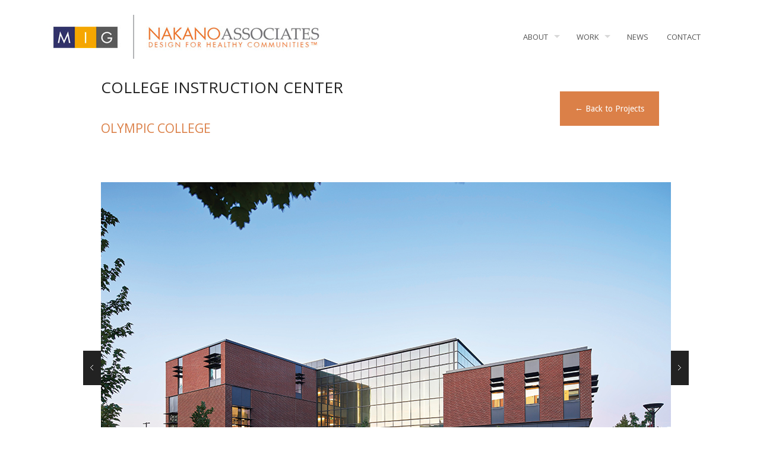

--- FILE ---
content_type: text/html; charset=UTF-8
request_url: http://www.nakanoassociates.com/portfolio/college-instruction-center-olympic-college/
body_size: 9665
content:
<!DOCTYPE html>
<!--[if lt IE 7 ]><html class="ie ie6" lang="lang="en-US""> <![endif]-->
<!--[if IE 7 ]><html class="ie ie7" lang="lang="en-US""> <![endif]-->
<!--[if IE 8 ]><html class="ie ie8" lang="lang="en-US""> <![endif]-->
<!--[if (gte IE 9)|!(IE)]><!-->
<html lang="en-US" class="no-js">
<!--<![endif]-->
<head>

  <meta charset="UTF-8">
  <meta name="viewport" content="width=device-width, initial-scale=1, maximum-scale=1" />
  <link rel="pingback" href="http://www.nakanoassociates.com/xmlrpc.php">


	    <!-- Embed Google Web Fonts Via API -->
	    <script type='text/javascript'>
	          WebFontConfig = {
	            google: { families: [ 'Open Sans', 'Droid Sans' ] }   };
	          (function() {
	            var wf = document.createElement('script');
	            wf.src = ('https:' == document.location.protocol ? 'https' : 'http') +
	                '://ajax.googleapis.com/ajax/libs/webfont/1/webfont.js';
	            wf.type = 'text/javascript';
	            wf.async = 'true';
	            var s = document.getElementsByTagName('script')[0];
	            s.parentNode.insertBefore(wf, s);
	          })();
	    </script><title>College Instruction Center  &nbsp;&nbsp;&nbsp;&nbsp;&nbsp;&nbsp;&nbsp;&nbsp;&nbsp;&nbsp;&nbsp;&nbsp;&nbsp;&nbsp;&nbsp;&nbsp;&nbsp;&nbsp;&nbsp;&nbsp;&nbsp;&nbsp;&nbsp;&nbsp;&nbsp;&nbsp;&nbsp;&nbsp;&nbsp;&nbsp;&nbsp;&nbsp;&nbsp;&nbsp;&nbsp;&nbsp;&nbsp;&nbsp;&nbsp;&nbsp;&nbsp;&nbsp;&nbsp;&nbsp; &#8211; Nakano Associates</title>
<link rel='dns-prefetch' href='//s0.wp.com' />
<link rel='dns-prefetch' href='//s.w.org' />
<link rel="alternate" type="application/rss+xml" title="Nakano Associates &raquo; Feed" href="http://www.nakanoassociates.com/feed/" />
<link rel="alternate" type="application/rss+xml" title="Nakano Associates &raquo; Comments Feed" href="http://www.nakanoassociates.com/comments/feed/" />
		<script type="text/javascript">
			window._wpemojiSettings = {"baseUrl":"https:\/\/s.w.org\/images\/core\/emoji\/11.2.0\/72x72\/","ext":".png","svgUrl":"https:\/\/s.w.org\/images\/core\/emoji\/11.2.0\/svg\/","svgExt":".svg","source":{"concatemoji":"http:\/\/www.nakanoassociates.com\/wp-includes\/js\/wp-emoji-release.min.js?ver=5.1.18"}};
			!function(e,a,t){var n,r,o,i=a.createElement("canvas"),p=i.getContext&&i.getContext("2d");function s(e,t){var a=String.fromCharCode;p.clearRect(0,0,i.width,i.height),p.fillText(a.apply(this,e),0,0);e=i.toDataURL();return p.clearRect(0,0,i.width,i.height),p.fillText(a.apply(this,t),0,0),e===i.toDataURL()}function c(e){var t=a.createElement("script");t.src=e,t.defer=t.type="text/javascript",a.getElementsByTagName("head")[0].appendChild(t)}for(o=Array("flag","emoji"),t.supports={everything:!0,everythingExceptFlag:!0},r=0;r<o.length;r++)t.supports[o[r]]=function(e){if(!p||!p.fillText)return!1;switch(p.textBaseline="top",p.font="600 32px Arial",e){case"flag":return s([55356,56826,55356,56819],[55356,56826,8203,55356,56819])?!1:!s([55356,57332,56128,56423,56128,56418,56128,56421,56128,56430,56128,56423,56128,56447],[55356,57332,8203,56128,56423,8203,56128,56418,8203,56128,56421,8203,56128,56430,8203,56128,56423,8203,56128,56447]);case"emoji":return!s([55358,56760,9792,65039],[55358,56760,8203,9792,65039])}return!1}(o[r]),t.supports.everything=t.supports.everything&&t.supports[o[r]],"flag"!==o[r]&&(t.supports.everythingExceptFlag=t.supports.everythingExceptFlag&&t.supports[o[r]]);t.supports.everythingExceptFlag=t.supports.everythingExceptFlag&&!t.supports.flag,t.DOMReady=!1,t.readyCallback=function(){t.DOMReady=!0},t.supports.everything||(n=function(){t.readyCallback()},a.addEventListener?(a.addEventListener("DOMContentLoaded",n,!1),e.addEventListener("load",n,!1)):(e.attachEvent("onload",n),a.attachEvent("onreadystatechange",function(){"complete"===a.readyState&&t.readyCallback()})),(n=t.source||{}).concatemoji?c(n.concatemoji):n.wpemoji&&n.twemoji&&(c(n.twemoji),c(n.wpemoji)))}(window,document,window._wpemojiSettings);
		</script>
		<style type="text/css">
img.wp-smiley,
img.emoji {
	display: inline !important;
	border: none !important;
	box-shadow: none !important;
	height: 1em !important;
	width: 1em !important;
	margin: 0 .07em !important;
	vertical-align: -0.1em !important;
	background: none !important;
	padding: 0 !important;
}
</style>
	<link rel='stylesheet' id='wp-block-library-css'  href='http://www.nakanoassociates.com/wp-includes/css/dist/block-library/style.min.css?ver=5.1.18' type='text/css' media='all' />
<link rel='stylesheet' id='style-css'  href='http://www.nakanoassociates.com/wp-content/themes/district-child/style.css?ver=5.1.18' type='text/css' media='all' />
<style id='style-inline-css' type='text/css'>
.sitecontainer .container.top-nav{padding-top:25px; padding-bottom:20px; }.sf-menu a, .ajax-select ul.sf-menu li li a{font-family:"Open Sans", arial, sans-serif;; font-weight:normal; font-style:normal; text-transform:uppercase; }.pagetitle h1, .homecaption h2, .section h2, #logo h1 a, #logo h2 a{font-family:"Open Sans", arial, sans-serif;; font-weight:normal; font-style:normal; text-transform:uppercase; }.pagetitle h2{font-family:"Open Sans", arial, sans-serif;; font-weight:normal; font-style:normal; text-transform:uppercase; }h2.title, h2.title a, .post .date h4.day{font-family:"Open Sans", arial, sans-serif;; font-weight:normal; font-style:normal; text-transform:none; }h1, h1 a, h2, h2 a, h3, h3 a, h4, h4 a, h5, h5 a,h6, h6 a, .ag-pricing-cost{font-family:"Open Sans", arial, sans-serif;; font-weight:normal; font-style:normal; text-transform:none; }.button, a.button, a.more-link, #submit, input[type="submit"]{font-family:"Droid Sans", arial, sans-serif;; font-weight:normal; font-style:normal; text-transform:none; }h5, h5 a, .widget h3, .widget h2, .widget h4, h4.widget-title, .ag-pricing-table .ag-pricing-header h5{font-family:"Droid Sans", arial, sans-serif;; font-weight:normal; font-style:normal; text-transform:uppercase; }html, body, input, textarea, p, ul, ol, .button, .ui-tabs-vertical .ui-tabs-nav li a span.text,
					.footer p, .footer ul, .footer ol, .footer.button, .credits p,
					.credits ul, .credits ol, .credits.button, .footer textarea, .footer input, .testimonial p, 
					.contactsubmit label, .contactsubmit input[type=text], .contactsubmit textarea, h2 span.date, .articleinner h1,
					.articleinner h2, .articleinner h3, .articleinner h4, .articleinner h5, .articleinner h6, .nivo-caption h1,
					.nivo-caption h2, .nivo-caption h3, .nivo-caption h4, .nivo-caption h5, .nivo-caption h6, .nivo-caption h1 a,
					.nivo-caption h2 a, .nivo-caption h3 a, .nivo-caption h4 a, .nivo-caption h5 a, .nivo-caption h6 a,
					#cancel-comment-reply-link{font-family:"Droid Sans", arial, sans-serif;; font-weight:normal; font-style:normal; text-transform:none; }h1, h1 a, h2, h2 a, h3, h3 a, h4, h4 a, h5, h5 a,h6, h6 a, .ag-pricing-cost{font-family:"Open Sans", arial, sans-serif;; font-weight:normal; font-style:normal; text-transform:none; }
body{background-color:#ffffff; background-image:none; }h1, h1 a,
				h2, h2 a,
				h3, h3 a,
				h4, h4 a,
				h5, h5 a,
				h6, h6 a,
				.widget h1 a,
				.widget h2 a,
				.widget h3 a,
				.widget h4 a,
				.widget h5 a,
				.widget h6 a,
				.tabswrap .tabpost a,
				.more-posts a,
				ul li a.rsswidget{color:#222222; }.sf-menu li li li li a, 
				.sf-menu li li li a, 
				.sf-menu li li a, 
				.sf-menu li li a:visited,
				.sf-menu li li li a:visited, 
				.sf-menu li li li li a:visited,
				.sf-menu a, .sf-menu a:visited {color:#555555; }.sf-menu ul.sub-menu,
				.sf-menu li li li li a, 
				.sf-menu li li li a, 
				.sf-menu li li a, 
				.sf-menu li li li li a:visited, 
				.sf-menu li li li a:visited, 
				.sf-menu li li a:visited{background:#fff; }.avatar-info .comment-counter,
				.categories a:hover, .tagcloud a, .widget .tagcloud a, .single .categories a, .single .sidebar .categories a:hover, 
				.tabswrap ul.tabs li a.active, .tabswrap ul.tabs li a:hover, #footer .tabswrap ul.tabs li a:hover, #footer .tabswrap ul.tabs li a.active, 
				.pagination a.button.share:hover, #commentsubmit #submit, #cancel-comment-reply-link, ul.filter li a.active, .categories a, .widget .categories a,
				ul.filter li a:hover, .button, a.button, .widget a.button, a.more-link, .widget a.more-link, #footer .button, #footer a.button, #footer a.more-link, .cancel-reply p a,
				#footer .button:hover, #footer a.button:hover, #footer a.more-link:hover, .ag-pricing-table .featured .ag-pricing-header{background-color:#db8048; color:#fff; }p a, a, blockquote, blockquote p, .pagetitle h2, .tabswrap .tabpost a:hover, 
				.articleinner h2 a:hover, span.date a:hover, .highlight, h1 a:hover, h2 a:hover, 
				h3 a:hover, h4 a:hover, h5 a:hover, .post h2.title a:hover, #wp-calendar tbody td a,
				.author p a:hover, .date p a:hover, .widget a:hover, .widget.ag_twitter_widget span a, 
				#footer h1 a:hover, #footer h2 a:hover, #footer h3 a:hover, #footer h3 a:hover, 
				#footer h4 a:hover, #footer h5 a:hover, a:hover, #footer a:hover, .blogpost h2 a:hover, 
				.blogpost .smalldetails a:hover{color:#db8048; }.recent-project:hover,
				#footer .recent-project:hover{border-color:#db8048; }.pagecontent{background-color:#ffffff; }.singlecomment{background:rgba(0,0,0,0.05); }#wp-calendar tbody td{background:#f3f3f3; border:1px solid #ffffff; }
				body, p, ul, ol, ul.filter li a, 
				.author p a, .date p a, .widget a, 
				.widget_nav_menu a:hover, .widget_recent_entries a:hover,
				.sf-menu a, .sf-menu a:visited{color:#555555; }
/* CUSTOM CSS */

/*Hanging Indents for Recognition page*/
p.indent {
padding-left: 3.4em; 
text-indent: -3.4em;
 }

/*Fix bugs that cropped up with Jetpack, Sharedaddy social sharing plugin*/
/*Take sharing buttons off of page sidebar blog widget*/
.sidepost div.sharedaddy {
display: none;
}

/*Take captions off blog post sliders to avoid sharing button text that was pulled in*/
.post .bx-caption {
display: none;
}

/*Make captions in sliders bigger everywhere*/
.bx-caption {
font-size: 12px;
}

.orange{
color: #db8049;
}

/*WP Google Maps Styling*/
.custom.section.section-1872 {
    padding-bottom: 0px;
    padding-top: 0px;
}

.custom.section.section-1872 p {
margin-bottom: 0px;
font-size: 13px;
line-height: 1.5em;
}


/* Customize Jetpack subscriptions button*/

.jetpack_subscription_widget input[type="submit"] {
       background: #db8048;
       border: none;
       color:#fff;
       height: 34px;
       padding: 0 15px;
}
.fullwidthbanner-container {
max-height: 680px !important;
}

/*Paragraph font size bigger*/
p, ul, ol {
font-size: 13px;
}

/*body h5 uppercase*/
h5 {
text-transform: uppercase;
}

/*Blog Captions*/
.post .bx-caption{
font-size: 13px;
font-weight: normal;
padding: .4em .75em;
max-width: 100%;
}

/*Portfolio Slider Arrows*/
.bx-wrapper .bx-prev {
left: -30px;
}
.bx-wrapper .bx-next {
right: -30px;
}

.bx-wrapper .bx-controls-direction a{
width: 30px;
height: 58px;
background-color: #222;
}


/*Make Filter categories bigger */
ul.filter li a {
font-size: 14px;
}

/*Enlarge a portion of paragraph text 
span.opening {
font-size: 14px;
text-transform: uppercase;
color: #222;
}*/

/*Push down Caption Button on Homepage Slides */
.homeheadline .homecaption.nobg a.button{
margin-top:500px;
}

/*Make slogan in footer orange*/
#footer h5, #footer h5 a .orange{
color:#db8048;
}

/*Section Slider*/
.section .bx-caption{
font-size: 14px;
font-weight: normal;
}
.section .bx-caption{
padding: 0;
max-width: 100%;
}
.section .bx-caption span {
background: none rgba(0, 0, 0, 0);
box-shadow: none;
}

/*Section h2*/
.section h2{
text-transform:none;
font-size: 20px;
font-style: italic;
font-weight: normal;
}

.section.center, .section.center h2, .section.center p{
font-style: italic;
}

/*Sidebar widget*/
.categories a, .widget .categories a {
display:none;
}

.ag_news_widget h3 {
font-size: 18px;
}

  /*firm tab section*/
ul.firm {
    list-style-type: none;
    margin: 0;
    padding: 0;
    overflow: hidden;
}

ul.firm li {
    float: left;
list-style-type:none;
}


ul.firm a:hover, a:active {
   color: #db8048;
}

ul.firm a:link, a:visited {
    display: block;
    width: 90px;
font-family:"Open Sans",arial,sans-serif;    
text-align: left;
    padding: 0.75em;
    text-decoration: none;
    text-transform: uppercase;
font-size: 13px;
}


/* Get rid of white space above footer*/
#sticky-footer-push {
display: none;
}

/*READ MORE Button*/
a.more-link{
display:none;
}

/* Change footer color */
#footer.dark {
background: #2c2c2c;
}

/* Reduce padding below page title across site */
.sitecontainer .pagetitle {
padding: 10px 0px 10px;
}


/* Convert portfolio to 960px wide img and text below */
.portfolio .eleven.columns {
width: 100%;
}
.portfolio .five.columns {
width:100%;
}

.portfoliocontent {
margin:0;
}

.single-portfolio .five.columns {
float:none;
margin:0;
}

.single-portfolio .eleven.columns {
margin-right: 0px;
}


/* Reduce padding below 3/4 width div shordcode */
.three_fourth {margin-bottom: 0px;}

/*Configure Latest Post Shortcode date and author*/
.postshortcode .date {
width: 100%;
max-width: 100%;
margin-right: 0;
float: none;
}


/* Change size of page titles across site */
.pagetitle h1 {
font-size: 26px;
letter-spacing:0em;
}

/*Remove condensed letter spacing from Blog and Portfolio titles h2*/
h2.title, h2.title a, .post .date h4.day {
letter-spacing:0em;
}

/*Remove condensed letter spacing from all headings*/h1, h1 a, h2, h2 a, h3, h3 a, h4, h4 a, h5, h5 a, h6, h6 a, .ag-pricing-cost{
letter-spacing:0em;
}

/* Blog Item h2 title size*/
.post h2.title {
    font-size: 30px;
    line-height: 38px;
}

/* Portfolio Item h2 Title Size */
#isotope h2.title, .portfolio h1 {
font-size: 22px;
}

/* Don't display section title if it is centered
.section.center h2 {
display:none;
} */

/*Make section slider caption bigger */
.section.center .bx-wrapper .bx-caption{
line-height: 30px;
font-size: 20px;
}

/* Format footer*/
#footer .container .four.columns:first-child {
width: 100%;
text-align:center;
margin-bottom: 20px;
}
#footer .container .four.columns {
width: 33.3333%;
margin: 0;
padding: 0 10px;
-moz-box-sizing: border-box; -webkit-box-sizing: border-box; box-sizing: border-box;
}

@media only screen and (max-width: 767px) {
#footer .container .four.columns {
width:100%;
padding:0;
}


@media only screen and (max-width: 479px) {
#logo img {
max-width:300px
}



</style>
<!--[if IE 7]>
<link rel='stylesheet' id='ie7-css'  href='http://www.nakanoassociates.com/wp-content/themes/district/css/ie7.css?ver=ie7' type='text/css' media='all' />
<![endif]-->
<!--[if IE 8]>
<link rel='stylesheet' id='ie8-css'  href='http://www.nakanoassociates.com/wp-content/themes/district/css/ie8.css?ver=ie8' type='text/css' media='all' />
<![endif]-->
<link rel='stylesheet' id='jetpack_css-css'  href='http://www.nakanoassociates.com/wp-content/plugins/jetpack/css/jetpack.css?ver=7.0.4' type='text/css' media='all' />
<script type='text/javascript' src='http://www.nakanoassociates.com/wp-includes/js/jquery/jquery.js?ver=1.12.4'></script>
<script type='text/javascript' src='http://www.nakanoassociates.com/wp-includes/js/jquery/jquery-migrate.min.js?ver=1.4.1'></script>
<script type='text/javascript' src='http://www.nakanoassociates.com/wp-content/themes/district/js/modernizer.min.js?ver=2.6.2'></script>
<script type='text/javascript' src='http://www.nakanoassociates.com/wp-content/themes/district/js/jquery.validate.min.js?ver=1.13.1'></script>
<script type='text/javascript' src='http://www.nakanoassociates.com/wp-content/themes/district/js/superfish.min.js?ver=1.7.4'></script>
<script type='text/javascript' src='http://www.nakanoassociates.com/wp-content/themes/district/js/jquery.easing.1.3.js?ver=1.3'></script>
<link rel='https://api.w.org/' href='http://www.nakanoassociates.com/wp-json/' />
<link rel="EditURI" type="application/rsd+xml" title="RSD" href="http://www.nakanoassociates.com/xmlrpc.php?rsd" />
<link rel="wlwmanifest" type="application/wlwmanifest+xml" href="http://www.nakanoassociates.com/wp-includes/wlwmanifest.xml" /> 
<link rel='prev' title='Friendly Grove Park  &nbsp;&nbsp;&nbsp;&nbsp;&nbsp;&nbsp;&nbsp;&nbsp;&nbsp;&nbsp;&nbsp;&nbsp;&nbsp;&nbsp;&nbsp;&nbsp;&nbsp;&nbsp;&nbsp;&nbsp;&nbsp;&nbsp;&nbsp;&nbsp;&nbsp;&nbsp;&nbsp;&nbsp;&nbsp;&nbsp;&nbsp;&nbsp;&nbsp;&nbsp;&nbsp;&nbsp;&nbsp;&nbsp;&nbsp;&nbsp;&nbsp;&nbsp;&nbsp;&nbsp;' href='http://www.nakanoassociates.com/portfolio/friendly-grove-park/' />
<link rel='next' title='Maintenance Manuals  &nbsp;&nbsp;&nbsp;&nbsp;&nbsp;&nbsp;&nbsp;&nbsp;&nbsp;&nbsp;&nbsp;&nbsp;&nbsp;&nbsp;&nbsp;&nbsp;&nbsp;&nbsp;&nbsp;&nbsp;&nbsp;&nbsp;&nbsp;&nbsp;&nbsp;&nbsp;&nbsp;&nbsp;&nbsp;&nbsp;&nbsp;&nbsp;&nbsp;&nbsp;&nbsp;&nbsp;&nbsp;&nbsp;&nbsp;&nbsp;&nbsp;&nbsp;&nbsp;&nbsp;' href='http://www.nakanoassociates.com/portfolio/maintenance-manuals-nbs/' />
<meta name="generator" content="WordPress 5.1.18" />
<link rel="canonical" href="http://www.nakanoassociates.com/portfolio/college-instruction-center-olympic-college/" />
<link rel='shortlink' href='http://www.nakanoassociates.com/?p=1988' />
<link rel="alternate" type="application/json+oembed" href="http://www.nakanoassociates.com/wp-json/oembed/1.0/embed?url=http%3A%2F%2Fwww.nakanoassociates.com%2Fportfolio%2Fcollege-instruction-center-olympic-college%2F" />
<link rel="alternate" type="text/xml+oembed" href="http://www.nakanoassociates.com/wp-json/oembed/1.0/embed?url=http%3A%2F%2Fwww.nakanoassociates.com%2Fportfolio%2Fcollege-instruction-center-olympic-college%2F&#038;format=xml" />
<link rel="shortcut icon" href="http://www.nakanoassociates.com/wp-content/uploads/2014/10/favicon-1.png"/>
<!-- Jetpack Open Graph Tags -->
<meta property="og:type" content="article" />
<meta property="og:title" content="College Instruction Center  &nbsp;&nbsp;&nbsp;&nbsp;&nbsp;&nbsp;&nbsp;&nbsp;&nbsp;&nbsp;&nbsp;&nbsp;&nbsp;&nbsp;&nbsp;&nbsp;&nbsp;&nbsp;&nbsp;&nbsp;&nbsp;&nbsp;&nbsp;&nbsp;&nbsp;&nbsp;&nbsp;&nbsp;&nbsp;&nbsp;&nbsp;&nbsp;&nbsp;&nbsp;&nbsp;&nbsp;&nbsp;&nbsp;&nbsp;&nbsp;&nbsp;&nbsp;&nbsp;&nbsp;" />
<meta property="og:url" content="http://www.nakanoassociates.com/portfolio/college-instruction-center-olympic-college/" />
<meta property="og:description" content="Visit the post for more." />
<meta property="article:published_time" content="2015-04-13T17:48:54+00:00" />
<meta property="article:modified_time" content="2023-07-14T21:55:19+00:00" />
<meta property="og:site_name" content="Nakano Associates" />
<meta property="og:image" content="http://www.nakanoassociates.com/wp-content/uploads/2015/04/Nakano-Associates-Olympic-College-CIC-0.jpg" />
<meta property="og:image:width" content="960" />
<meta property="og:image:height" content="600" />
<meta property="og:locale" content="en_US" />
<meta name="twitter:text:title" content="College Instruction Center  &nbsp;&nbsp;&nbsp;&nbsp;&nbsp;&nbsp;&nbsp;&nbsp;&nbsp;&nbsp;&nbsp;&nbsp;&nbsp;&nbsp;&nbsp;&nbsp;&nbsp;&nbsp;&nbsp;&nbsp;&nbsp;&nbsp;&nbsp;&nbsp;&nbsp;&nbsp;&nbsp;&nbsp;&nbsp;&nbsp;&nbsp;&nbsp;&nbsp;&nbsp;&nbsp;&nbsp;&nbsp;&nbsp;&nbsp;&nbsp;&nbsp;&nbsp;&nbsp;&nbsp;" />
<meta name="twitter:image" content="http://www.nakanoassociates.com/wp-content/uploads/2015/04/Nakano-Associates-Olympic-College-CIC-0.jpg?w=640" />
<meta name="twitter:card" content="summary_large_image" />
<meta name="twitter:description" content="Visit the post for more." />

<!-- End Jetpack Open Graph Tags -->

<!-- BEGIN ExactMetrics v5.3.7 Universal Analytics - https://exactmetrics.com/ -->
<script>
(function(i,s,o,g,r,a,m){i['GoogleAnalyticsObject']=r;i[r]=i[r]||function(){
	(i[r].q=i[r].q||[]).push(arguments)},i[r].l=1*new Date();a=s.createElement(o),
	m=s.getElementsByTagName(o)[0];a.async=1;a.src=g;m.parentNode.insertBefore(a,m)
})(window,document,'script','https://www.google-analytics.com/analytics.js','ga');
  ga('create', 'UA-52054012-1', 'auto');
  ga('send', 'pageview');
</script>
<!-- END ExactMetrics Universal Analytics -->
</head>
<body class="portfolio-template-default single single-portfolio postid-1988 chrome osx District Child Theme desktop-device revolution-district" data-lightbox="facebook">

<noscript>
  <div class="alert">
    <p>Please enable javascript to view this site.</p>
  </div>
</noscript>

<!-- Preload Images 
	================================================== -->
<div id="preloaded-images"> 
    <img src="http://www.nakanoassociates.com/wp-content/themes/district/images/arrows-555555.png" width="1" height="1" alt="Image" /> 
  <img src="http://www.nakanoassociates.com/wp-content/themes/district/images/bullet.png" width="1" height="1" alt="Image" /> 
  <img src="http://www.nakanoassociates.com/wp-content/themes/district/images/navarrows.png" width="1" height="1" alt="Image" /> 
  <img src="http://www.nakanoassociates.com/wp-content/themes/district/images/small-loading.gif" width="1" height="1" alt="Image" /> 
  <img src="http://www.nakanoassociates.com/wp-content/themes/district/images/sprites-nivo.png" width="1" height="1" alt="Image" /> 
  <img src="http://www.nakanoassociates.com/wp-content/themes/district/images/sprites-nivo-white.png" width="1" height="1" alt="Image" /> 
  <img src="http://www.nakanoassociates.com/wp-content/themes/district/images/downarrow.png" width="1" height="1" alt="Image" /> 
  <img src="http://www.nakanoassociates.com/wp-content/themes/district/images/rightarrow.png" width="1" height="1" alt="Image" /> 
  <img src="http://www.nakanoassociates.com/wp-content/themes/district/images/large_right.png" width="1" height="1" alt="Image" /> 
</div>

<!-- Begin Site
  ================================================== -->
<div class="sitecontainer">
<div class="container top-nav verticalcenter">
	<div class="container_row">
        <div class="cell verticalcenter">
        
        	<!-- Logo -->
            <div class="five columns" id="logo">
            <h2>                <a href="http://www.nakanoassociates.com">
                                        <img src="http://www.nakanoassociates.com/wp-content/uploads/2014/10/Nakano-Associates-Web-Logo-with-MIG.png" alt="Nakano Associates" />
                                        </a> 
             </h2> 
            </div>
            <!-- END Logo -->
            
        </div>
        <div class="cell verticalcenter">
        
        	<!-- Menu -->
            <div class="eleven columns" id="menu">
                                  <ul id="menu-primary-nav" class="sf-menu"><li id="menu-item-57" class="menu-item menu-item-type-post_type menu-item-object-page menu-item-has-children menu-item-57"><a href="http://www.nakanoassociates.com/about/">ABOUT</a>
<ul class="sub-menu">
	<li id="menu-item-3300" class="menu-item menu-item-type-post_type menu-item-object-page menu-item-3300"><a href="http://www.nakanoassociates.com/about/">FIRM</a></li>
	<li id="menu-item-3294" class="menu-item menu-item-type-post_type menu-item-object-page menu-item-3294"><a href="http://www.nakanoassociates.com/about/expertise/">EXPERTISE</a></li>
	<li id="menu-item-3290" class="menu-item menu-item-type-post_type menu-item-object-page menu-item-3290"><a href="http://www.nakanoassociates.com/approach/">APPROACH</a></li>
	<li id="menu-item-3293" class="menu-item menu-item-type-post_type menu-item-object-page menu-item-3293"><a href="http://www.nakanoassociates.com/about/recognition/">RECOGNITION</a></li>
	<li id="menu-item-3292" class="menu-item menu-item-type-post_type menu-item-object-page menu-item-3292"><a href="http://www.nakanoassociates.com/about/careers/">CAREERS</a></li>
	<li id="menu-item-3297" class="menu-item menu-item-type-post_type menu-item-object-page menu-item-3297"><a href="http://www.nakanoassociates.com/celebrating-30-years/">30 YEARS</a></li>
</ul>
</li>
<li id="menu-item-51" class="menu-item menu-item-type-post_type menu-item-object-page menu-item-has-children menu-item-51"><a href="http://www.nakanoassociates.com/work/">WORK</a>
<ul class="sub-menu">
	<li id="menu-item-2001" class="menu-item menu-item-type-post_type menu-item-object-page menu-item-2001"><a href="http://www.nakanoassociates.com/work/">PROJECT LIST</a></li>
	<li id="menu-item-2000" class="menu-item menu-item-type-post_type menu-item-object-page menu-item-2000"><a href="http://www.nakanoassociates.com/work/project-locations/">PROJECT LOCATIONS</a></li>
</ul>
</li>
<li id="menu-item-48" class="menu-item menu-item-type-post_type menu-item-object-page current_page_parent menu-item-48"><a href="http://www.nakanoassociates.com/news/">NEWS</a></li>
<li id="menu-item-46" class="menu-item menu-item-type-post_type menu-item-object-page menu-item-46"><a href="http://www.nakanoassociates.com/contact/">CONTACT</a></li>
</ul>                 
            </div>
            <!-- END Menu -->
            
        </div>
    </div>
    <div class="clear"></div>
    
    <!-- Mobile Navigation -->
    <div class="mobilenavcontainer"> 
               <a id="jump" href="#mobilenav" class="scroll">Select a Page</a>
       <div class="clear"></div>
           <div class="mobilenavigation">
                                <ul id="mobilenav"><li id="back"><a href="#top" class="menutop">Hide Navigation</a></li><li class="menu-item menu-item-type-post_type menu-item-object-page menu-item-has-children menu-item-57"><a href="http://www.nakanoassociates.com/about/">ABOUT</a>
<ul class="sub-menu">
	<li class="menu-item menu-item-type-post_type menu-item-object-page menu-item-3300"><a href="http://www.nakanoassociates.com/about/">FIRM</a></li>
	<li class="menu-item menu-item-type-post_type menu-item-object-page menu-item-3294"><a href="http://www.nakanoassociates.com/about/expertise/">EXPERTISE</a></li>
	<li class="menu-item menu-item-type-post_type menu-item-object-page menu-item-3290"><a href="http://www.nakanoassociates.com/approach/">APPROACH</a></li>
	<li class="menu-item menu-item-type-post_type menu-item-object-page menu-item-3293"><a href="http://www.nakanoassociates.com/about/recognition/">RECOGNITION</a></li>
	<li class="menu-item menu-item-type-post_type menu-item-object-page menu-item-3292"><a href="http://www.nakanoassociates.com/about/careers/">CAREERS</a></li>
	<li class="menu-item menu-item-type-post_type menu-item-object-page menu-item-3297"><a href="http://www.nakanoassociates.com/celebrating-30-years/">30 YEARS</a></li>
</ul>
</li>
<li class="menu-item menu-item-type-post_type menu-item-object-page menu-item-has-children menu-item-51"><a href="http://www.nakanoassociates.com/work/">WORK</a>
<ul class="sub-menu">
	<li class="menu-item menu-item-type-post_type menu-item-object-page menu-item-2001"><a href="http://www.nakanoassociates.com/work/">PROJECT LIST</a></li>
	<li class="menu-item menu-item-type-post_type menu-item-object-page menu-item-2000"><a href="http://www.nakanoassociates.com/work/project-locations/">PROJECT LOCATIONS</a></li>
</ul>
</li>
<li class="menu-item menu-item-type-post_type menu-item-object-page current_page_parent menu-item-48"><a href="http://www.nakanoassociates.com/news/">NEWS</a></li>
<li class="menu-item menu-item-type-post_type menu-item-object-page menu-item-46"><a href="http://www.nakanoassociates.com/contact/">CONTACT</a></li>
</ul>                            </div> 
        <div class="clear"></div>
      </div>
      <!-- END Mobile Navigation -->
</div>
<!-- Page Title -->
<div class="pagetitle" >
    <div class="container verticalcenter">
        <div class="container_row">
        	<div class="verticalcenter cell">
                <div class="ten columns title">
                    <h1 >College Instruction Center  &nbsp;&nbsp;&nbsp;&nbsp;&nbsp;&nbsp;&nbsp;&nbsp;&nbsp;&nbsp;&nbsp;&nbsp;&nbsp;&nbsp;&nbsp;&nbsp;&nbsp;&nbsp;&nbsp;&nbsp;&nbsp;&nbsp;&nbsp;&nbsp;&nbsp;&nbsp;&nbsp;&nbsp;&nbsp;&nbsp;&nbsp;&nbsp;&nbsp;&nbsp;&nbsp;&nbsp;&nbsp;&nbsp;&nbsp;&nbsp;&nbsp;&nbsp;&nbsp;&nbsp;</h1>
                	 
                        <h2 >Olympic College
</h2>
                    			
                </div>
            </div>
            <div class="verticalcenter cell">
            	<div class="six columns">
                	<a href="http://www.nakanoassociates.com/work/" class="button huge alignright" style="background:#db8048; color:#ffffff; ">&larr; Back to Projects
</a>					
           		</div>
            </div>
            <div class="clear"></div>
        </div>
      </div>
</div>
<!-- END Page Title -->

<div class="clear"></div>

<!-- Page Content Area -->
<div class="pagecontent" >
    <div class ="container  portfolio">
           <div class="eleven columns">
				<div class="featured-image "><ul class="bxslider"><li><img src="http://www.nakanoassociates.com/wp-content/uploads/2015/04/Nakano-Associates-Olympic-College-CIC-0.jpg" alt="College Instruction Center  &nbsp;&nbsp;&nbsp;&nbsp;&nbsp;&nbsp;&nbsp;&nbsp;&nbsp;&nbsp;&nbsp;&nbsp;&nbsp;&nbsp;&nbsp;&nbsp;&nbsp;&nbsp;&nbsp;&nbsp;&nbsp;&nbsp;&nbsp;&nbsp;&nbsp;&nbsp;&nbsp;&nbsp;&nbsp;&nbsp;&nbsp;&nbsp;&nbsp;&nbsp;&nbsp;&nbsp;&nbsp;&nbsp;&nbsp;&nbsp;&nbsp;&nbsp;&nbsp;&nbsp;" class="scale-with-grid"/></li><li><img src="http://www.nakanoassociates.com/wp-content/uploads/2015/04/Nakano-Associates-Olympic-College-CIC-2.jpg" alt="College Instruction Center  &nbsp;&nbsp;&nbsp;&nbsp;&nbsp;&nbsp;&nbsp;&nbsp;&nbsp;&nbsp;&nbsp;&nbsp;&nbsp;&nbsp;&nbsp;&nbsp;&nbsp;&nbsp;&nbsp;&nbsp;&nbsp;&nbsp;&nbsp;&nbsp;&nbsp;&nbsp;&nbsp;&nbsp;&nbsp;&nbsp;&nbsp;&nbsp;&nbsp;&nbsp;&nbsp;&nbsp;&nbsp;&nbsp;&nbsp;&nbsp;&nbsp;&nbsp;&nbsp;&nbsp;"  class="scale-with-grid" data-thumb="http://www.nakanoassociates.com/wp-content/uploads/2015/04/Nakano-Associates-Olympic-College-CIC-2.jpg"/></li><li><img src="http://www.nakanoassociates.com/wp-content/uploads/2015/04/Nakano-Associates-Olympic-College-CIC-4.jpg" alt="College Instruction Center  &nbsp;&nbsp;&nbsp;&nbsp;&nbsp;&nbsp;&nbsp;&nbsp;&nbsp;&nbsp;&nbsp;&nbsp;&nbsp;&nbsp;&nbsp;&nbsp;&nbsp;&nbsp;&nbsp;&nbsp;&nbsp;&nbsp;&nbsp;&nbsp;&nbsp;&nbsp;&nbsp;&nbsp;&nbsp;&nbsp;&nbsp;&nbsp;&nbsp;&nbsp;&nbsp;&nbsp;&nbsp;&nbsp;&nbsp;&nbsp;&nbsp;&nbsp;&nbsp;&nbsp;"  class="scale-with-grid" data-thumb="http://www.nakanoassociates.com/wp-content/uploads/2015/04/Nakano-Associates-Olympic-College-CIC-4.jpg"/></li><li><img src="http://www.nakanoassociates.com/wp-content/uploads/2015/04/Nakano-Associates-Olympic-College-CIC-3.jpg" alt="College Instruction Center  &nbsp;&nbsp;&nbsp;&nbsp;&nbsp;&nbsp;&nbsp;&nbsp;&nbsp;&nbsp;&nbsp;&nbsp;&nbsp;&nbsp;&nbsp;&nbsp;&nbsp;&nbsp;&nbsp;&nbsp;&nbsp;&nbsp;&nbsp;&nbsp;&nbsp;&nbsp;&nbsp;&nbsp;&nbsp;&nbsp;&nbsp;&nbsp;&nbsp;&nbsp;&nbsp;&nbsp;&nbsp;&nbsp;&nbsp;&nbsp;&nbsp;&nbsp;&nbsp;&nbsp;"  class="scale-with-grid" data-thumb="http://www.nakanoassociates.com/wp-content/uploads/2015/04/Nakano-Associates-Olympic-College-CIC-3.jpg"/></li><li><img src="http://www.nakanoassociates.com/wp-content/uploads/2015/04/Nakano-Associates-Olympic-College-CIC-5.jpg" alt="College Instruction Center  &nbsp;&nbsp;&nbsp;&nbsp;&nbsp;&nbsp;&nbsp;&nbsp;&nbsp;&nbsp;&nbsp;&nbsp;&nbsp;&nbsp;&nbsp;&nbsp;&nbsp;&nbsp;&nbsp;&nbsp;&nbsp;&nbsp;&nbsp;&nbsp;&nbsp;&nbsp;&nbsp;&nbsp;&nbsp;&nbsp;&nbsp;&nbsp;&nbsp;&nbsp;&nbsp;&nbsp;&nbsp;&nbsp;&nbsp;&nbsp;&nbsp;&nbsp;&nbsp;&nbsp;"  class="scale-with-grid" data-thumb="http://www.nakanoassociates.com/wp-content/uploads/2015/04/Nakano-Associates-Olympic-College-CIC-5.jpg"/></li><li><img src="http://www.nakanoassociates.com/wp-content/uploads/2015/04/Nakano-Associates-Olympic-College-CIC-6.jpg" alt="College Instruction Center  &nbsp;&nbsp;&nbsp;&nbsp;&nbsp;&nbsp;&nbsp;&nbsp;&nbsp;&nbsp;&nbsp;&nbsp;&nbsp;&nbsp;&nbsp;&nbsp;&nbsp;&nbsp;&nbsp;&nbsp;&nbsp;&nbsp;&nbsp;&nbsp;&nbsp;&nbsp;&nbsp;&nbsp;&nbsp;&nbsp;&nbsp;&nbsp;&nbsp;&nbsp;&nbsp;&nbsp;&nbsp;&nbsp;&nbsp;&nbsp;&nbsp;&nbsp;&nbsp;&nbsp;"  class="scale-with-grid" data-thumb="http://www.nakanoassociates.com/wp-content/uploads/2015/04/Nakano-Associates-Olympic-College-CIC-6.jpg"/></li></ul></div>            </div>
            <div class="five columns">
            	<div class="portfoliocontent">
                						<p><span id="more-1988"></span></p>
<div class="three_fourth">
<p style="text-align: justify;"><span class="opening">A major redesign of the Olympic College campus includes the extension of the central pedestrian walkway through campus and a new plaza adjacent to the new College Instruction Center. Several smaller gathering spaces are interspersed through this new part of campus. Runoff from the new College Instruction Center is channeled through runnels to rain gardens and stormwater from the new campus entryway will be collected and treated in a series of bio filtration swales.</p>
</div>
<div class="one_fourth column-last">
<p><strong>Location: Bremerton, Washington</strong></p>
<p><strong>Client: Olympic College</strong></p>
<p><strong>Architect: Mithun (designed as Schacht Aslani Architects)</strong></p>
</div>
<div class="clear"></div>
                </div>
            </div>
        <div class="clear"></div>
    </div>
</div>
<!-- END Page Content Area -->

            
                <!-- Custom Section Layout --> 
                <div class="section custom nopadding section-354" style="">
                    <div class="container">
                    
                    	<!-- Section Content -->
                        <div class="sixteen columns content">
                                <p><HR /></p>
<p style="text-align: right;"><div class="sidepost postshortcode"><h4 class="title-shortcode">RELATED PROJECTS</h4><div class="clear"></div><div class="sidepostcontainer isotopecontainer" data-value="3"><div class="one_third articleinner isobrick"><div class="thumbnailarea featured-image">
			                  <a class="thumblink" title="Permanent Link to %sCascade Learning Resource Center" href="http://www.nakanoassociates.com/portfolio/cascade-learning-resource-center/">
			                  	<img src="http://www.nakanoassociates.com/wp-content/uploads/2023/09/EvCC-Learning-Resource-Center_Site-Rendering_2-420x260.jpg" class="scale-with-grid wp-post-image" alt="" />
			                  </a>
		                  </div><h3>
						<a href="http://www.nakanoassociates.com/portfolio/cascade-learning-resource-center/" title="Permanent Link to %sCascade Learning Resource Center">
							Cascade Learning Resource Center
						</a>
					  </h3><div class="clear"></div></div><div class="one_third articleinner isobrick"><div class="thumbnailarea featured-image">
			                  <a class="thumblink" title="Permanent Link to %sEvergreen State College &#8211; Seminar 1 Bldg" href="http://www.nakanoassociates.com/portfolio/evergreen-state-college-seminar-1-bldg/">
			                  	<img src="http://www.nakanoassociates.com/wp-content/uploads/2023/07/Website_Evergreen-State-College-Seminar-1-Bldg-420x260.jpg" class="scale-with-grid wp-post-image" alt="" />
			                  </a>
		                  </div><h3>
						<a href="http://www.nakanoassociates.com/portfolio/evergreen-state-college-seminar-1-bldg/" title="Permanent Link to %sEvergreen State College &#8211; Seminar 1 Bldg">
							Evergreen State College &#8211; Seminar 1 Bldg
						</a>
					  </h3><div class="clear"></div></div><div class="one_third column-last articleinner isobrick"><div class="thumbnailarea featured-image">
			                  <a class="thumblink" title="Permanent Link to %sLabyrinth at Loyola Garden  &nbsp;&nbsp;&nbsp;&nbsp;&nbsp;&nbsp;&nbsp;&nbsp;&nbsp;&nbsp;&nbsp;&nbsp;&nbsp;&nbsp;&nbsp;&nbsp;&nbsp;&nbsp;&nbsp;&nbsp;&nbsp;&nbsp;&nbsp;&nbsp;&nbsp;&nbsp;&nbsp;&nbsp;&nbsp;&nbsp;&nbsp;&nbsp;&nbsp;&nbsp;&nbsp;&nbsp;&nbsp;&nbsp;&nbsp;&nbsp;&nbsp;&nbsp;&nbsp;&nbsp;" href="http://www.nakanoassociates.com/portfolio/seattle-university-labyrinth-garden/">
			                  	<img src="http://www.nakanoassociates.com/wp-content/uploads/2019/07/Nakano-Associates-Seattle-U-Labyrinth-Rendering-420x260.jpg" class="scale-with-grid wp-post-image" alt="Seattle University Nakano Associates Labyrinth" />
			                  </a>
		                  </div><h3>
						<a href="http://www.nakanoassociates.com/portfolio/seattle-university-labyrinth-garden/" title="Permanent Link to %sLabyrinth at Loyola Garden  &nbsp;&nbsp;&nbsp;&nbsp;&nbsp;&nbsp;&nbsp;&nbsp;&nbsp;&nbsp;&nbsp;&nbsp;&nbsp;&nbsp;&nbsp;&nbsp;&nbsp;&nbsp;&nbsp;&nbsp;&nbsp;&nbsp;&nbsp;&nbsp;&nbsp;&nbsp;&nbsp;&nbsp;&nbsp;&nbsp;&nbsp;&nbsp;&nbsp;&nbsp;&nbsp;&nbsp;&nbsp;&nbsp;&nbsp;&nbsp;&nbsp;&nbsp;&nbsp;&nbsp;">
							Labyrinth at Loyola Garden  &nbsp;&nbsp;&nbsp;&nbsp;&nbsp;&nbsp;&nbsp;&nbsp;&nbsp;&nbsp;&nbsp;&nbsp;&nbsp;&nbsp;&nbsp;&nbsp;&nbsp;&nbsp;&nbsp;&nbsp;&nbsp;&nbsp;&nbsp;&nbsp;&nbsp;&nbsp;&nbsp;&nbsp;&nbsp;&nbsp;&nbsp;&nbsp;&nbsp;&nbsp;&nbsp;&nbsp;&nbsp;&nbsp;&nbsp;&nbsp;&nbsp;&nbsp;&nbsp;&nbsp;
						</a>
					  </h3><div class="clear"></div></div><div class="clear"></div></div></div>
                        </div>
                        <!-- END Section Content -->
                        
                        <div class="clear"></div>
                    </div>
                     
                </div>
                 <!-- END Custom Section Layout --> 
                
                <div class="clear"></div>
			
					
 


</div> <!-- End Site Container -->

<!-- Close Mainbody and Sitecontainer and start footer
  ================================================== -->
<div class="clear"></div>
<div id="footer">
    <div class="container clearfix">
            <div class="four columns"><div id="text-5" class="widget widget_text"><h3 class="widget-title">NAKANO ASSOCIATES | LANDSCAPE ARCHITECTS AND URBAN DESIGNERS</h3>			<div class="textwidget"><h5 class="orange"><center>DESIGN FOR HEALTHY COMMUNITIES</center></h5 class="orange">
</div>
		</div><div class="clear"></div></div>
            <div class="four columns">		<div id="recent-posts-4" class="widget widget_recent_entries">		<h3 class="widget-title">News</h3>		<ul>
											<li>
					<a href="http://www.nakanoassociates.com/nakano-mig/">Nakano Associates Merges with Seattle Planning/Design Firm MIG</a>
									</li>
											<li>
					<a href="http://www.nakanoassociates.com/inclusive-playground-community-build/">Inclusive Playground Community Build</a>
									</li>
											<li>
					<a href="http://www.nakanoassociates.com/a-tour-of-the-danny-woo-community-garden/">Community, Culture, &#038; Food: A Visit to the Danny Woo Garden</a>
									</li>
					</ul>
		</div><div class="clear"></div></div>
            <div class="four columns"><div id="search-3" class="widget widget_search"><h3 class="widget-title">SEARCH OUR SITE</h3><!--Searchbox-->
<form method="get" id="searchbox" action="http://www.nakanoassociates.com/">
    <fieldset>
        <input type="text" name="s" id="s" value="To search type and hit enter..." onfocus="if(this.value=='To search type and hit enter...')this.value='';" onblur="if(this.value=='')this.value='To search type and hit enter...';"/>
    </fieldset>
</form>
<!--Searchbox--></div><div class="clear"></div></div>
            <div class="four columns"><div id="text-11" class="widget widget_text"><h3 class="widget-title">Contact Info</h3>			<div class="textwidget"><p>MIG | Nakano Associates<br />
<a href="https://maps.app.goo.gl/fz4ytpCd5QPERSFd6" target="_blank">119 Pine Street, Suite 400</a><br />
<a href="https://maps.app.goo.gl/fz4ytpCd5QPERSFd6" target="_blank"> Seattle, WA 98101</a><br />
Tel: <a href="tel:206-223-0326;">206.223.0326</a><br />
<a href="mailto:info@nakanoassociates.com;">info@nakanoassociates.com</a></p>
</div>
		</div><div class="clear"></div></div>
            <div class="clear"></div>
    </div>
    <div class="clear"></div>
</div>
<!-- Theme Hook -->
<script type='text/javascript' src='https://s0.wp.com/wp-content/js/devicepx-jetpack.js?ver=202604'></script>
<script type='text/javascript' src='http://www.nakanoassociates.com/wp-content/themes/district/js/jquery.prettyPhoto.js?ver=3.1.5'></script>
<script type='text/javascript' src='http://www.nakanoassociates.com/wp-content/themes/district/js/jquery.fitvids.js?ver=1.0'></script>
<script type='text/javascript' src='http://www.nakanoassociates.com/wp-content/themes/district/js/jquery.themepunch.tools.min.js?ver=1.0'></script>
<script type='text/javascript' src='http://www.nakanoassociates.com/wp-content/themes/district/js/jquery.themepunch.revolution.min.js?ver=4.6.4'></script>
<script type='text/javascript' src='http://www.nakanoassociates.com/wp-content/themes/district/js/jquery.isotope.min.js?ver=2.0.0'></script>
<script type='text/javascript' src='http://www.nakanoassociates.com/wp-content/themes/district/js/jquery.infinitescroll.min.js?ver=2.0b2.120519'></script>
<script type='text/javascript' src='http://www.nakanoassociates.com/wp-includes/js/imagesloaded.min.js?ver=3.2.0'></script>
<script type='text/javascript' src='http://www.nakanoassociates.com/wp-content/themes/district/js/jquery.bxslider.min.js?ver=4.1.2'></script>
<script type='text/javascript'>
/* <![CDATA[ */
var twAjax = {"ajaxurl":"http:\/\/www.nakanoassociates.com\/wp-admin\/admin-ajax.php","get_template_directory_uri":"http:\/\/www.nakanoassociates.com\/wp-content\/themes\/district","nonce":"c48b64a522"};
/* ]]> */
</script>
<script type='text/javascript' src='http://www.nakanoassociates.com/wp-content/themes/district/js/custom.js?ver=5.1.18'></script>
<script type='text/javascript' src='http://www.nakanoassociates.com/wp-includes/js/wp-embed.min.js?ver=5.1.18'></script>
<script type='text/javascript'>
/* <![CDATA[ */
var astx_add_link_copied_text = {"readmore":"Read more at","addlinktosite":"","addsitename":"1","breaks":"1","cleartext":"","reloption":"na","replaced_text":"","target":"1","usesitenameaslink":"","usetitle":"1","sitename":"Nakano Associates","siteurl":"http:\/\/www.nakanoassociates.com","frontpage":"","pagetitle":"College Instruction Center  \u00a0\u00a0\u00a0\u00a0\u00a0\u00a0\u00a0\u00a0\u00a0\u00a0\u00a0\u00a0\u00a0\u00a0\u00a0\u00a0\u00a0\u00a0\u00a0\u00a0\u00a0\u00a0\u00a0\u00a0\u00a0\u00a0\u00a0\u00a0\u00a0\u00a0\u00a0\u00a0\u00a0\u00a0\u00a0\u00a0\u00a0\u00a0\u00a0\u00a0\u00a0\u00a0\u00a0\u00a0"};
/* ]]> */
</script>
<script type='text/javascript' src='http://www.nakanoassociates.com/wp-content/plugins/add-link-to-copied-text/assets/add_link.js?ver=5.1.18'></script>
</body>
<script>'undefined'=== typeof _trfq || (window._trfq = []);'undefined'=== typeof _trfd && (window._trfd=[]),_trfd.push({'tccl.baseHost':'secureserver.net'},{'ap':'cpsh-oh'},{'server':'p3plzcpnl505788'},{'dcenter':'p3'},{'cp_id':'9902643'},{'cp_cl':'8'}) // Monitoring performance to make your website faster. If you want to opt-out, please contact web hosting support.</script><script src='https://img1.wsimg.com/traffic-assets/js/tccl.min.js'></script></html>

--- FILE ---
content_type: text/css
request_url: http://www.nakanoassociates.com/wp-content/themes/district-child/style.css?ver=5.1.18
body_size: 134
content:
/*
Theme Name: District Child Theme
Description: Child theme for district.
Author: Themewich
Template: district
*/

@import url("../district/style.css");

--- FILE ---
content_type: text/plain
request_url: https://www.google-analytics.com/j/collect?v=1&_v=j102&a=1688817347&t=pageview&_s=1&dl=http%3A%2F%2Fwww.nakanoassociates.com%2Fportfolio%2Fcollege-instruction-center-olympic-college%2F&ul=en-us%40posix&dt=College%20Instruction%20Center%20%C2%A0%C2%A0%C2%A0%C2%A0%C2%A0%C2%A0%C2%A0%C2%A0%C2%A0%C2%A0%C2%A0%C2%A0%C2%A0%C2%A0%C2%A0%C2%A0%C2%A0%C2%A0%C2%A0%C2%A0%C2%A0%C2%A0%C2%A0%C2%A0%C2%A0%C2%A0%C2%A0%C2%A0%C2%A0%C2%A0%C2%A0%C2%A0%C2%A0%C2%A0%C2%A0%C2%A0%C2%A0%C2%A0%C2%A0%C2%A0%C2%A0%C2%A0%C2%A0%C2%A0%20%E2%80%93%20Nakano%20Associates&sr=1280x720&vp=1280x720&_u=IEBAAEABAAAAACAAI~&jid=134554666&gjid=1004942254&cid=1934144847.1769084312&tid=UA-52054012-1&_gid=1978774981.1769084312&_r=1&_slc=1&z=221100010
body_size: -453
content:
2,cG-ZJNC5T8K0Z